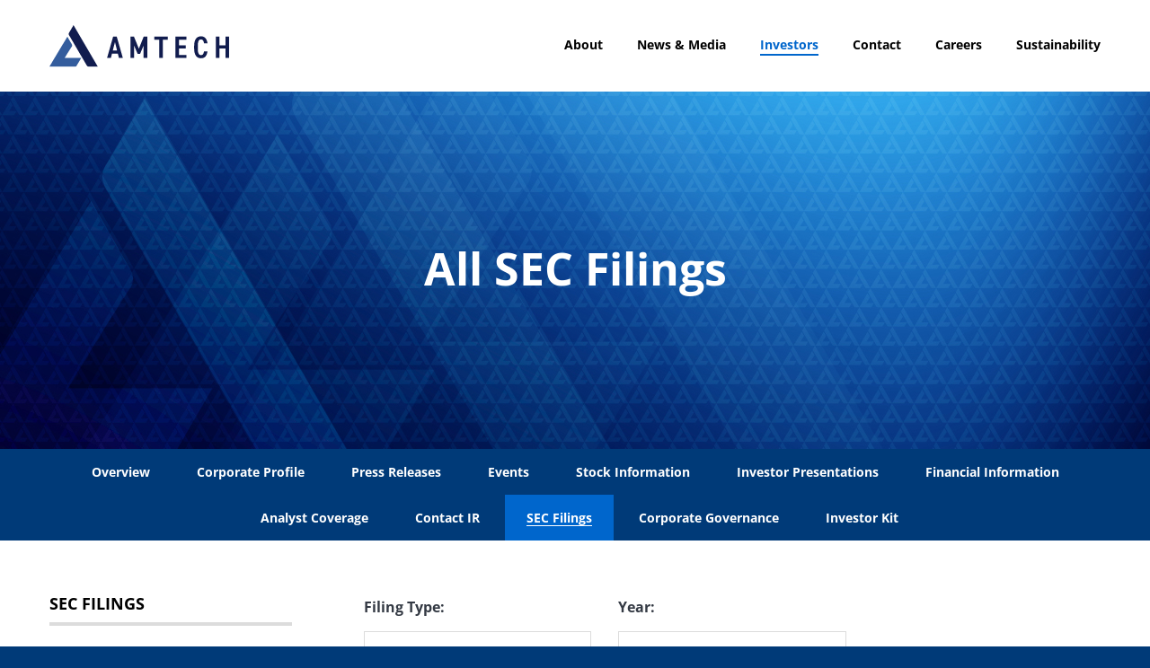

--- FILE ---
content_type: text/html; charset=UTF-8
request_url: https://www.amtechsystems.com/investors/sec-filings/all-sec-filings/xbrl_doc_only/1018
body_size: 6750
content:
<!DOCTYPE html>
<html lang="en">
    <head>
    
        <meta charset="utf-8">
        <meta http-equiv="x-ua-compatible" content="ie=edge">
        

        <base href="https://www.amtechsystems.com" />
            <link rel="alternate" type="application/rss+xml" title="Amtech Systems, Inc. - Recent News" href="https://www.amtechsystems.com/investors/press-releases/rss" />
            
        <title>All SEC Filings :: Amtech Systems, Inc. (ASYS)</title>
        
        
    <link rel="canonical" href="https://www.amtechsystems.com/investors/sec-filings/all-sec-filings/xbrl_doc_only/1018">
    <meta property="og:url" content="https://www.amtechsystems.com/investors/sec-filings/all-sec-filings/xbrl_doc_only/1018">


    <meta property="og:site_name" content="Amtech Systems, Inc.">
    <meta property="og:title" content="All SEC Filings">
    <meta property="og:type" content="website">
    
    <meta property="og:image" content="https://d1io3yog0oux5.cloudfront.net/_889e7bda9856e6b81e490ed4d655bd3c/amtechsystems/db/869/6927/social_image_resized.jpg">
    <meta name="twitter:card" content="summary_large_image">




<script type="application/ld+json">
	{"@context":"http:\/\/schema.org","@type":"Corporation","name":"Amtech Systems, Inc.","address":{"@type":"PostalAddress","streetAddress":"58 S. River Drive Suite 370","addressLocality":"Tempe, AZ","postalCode":"85288","addressCountry":""},"legalName":"Amtech Systems, Inc.","description":"Amtech Systems, provides equipment, consumables and services for AI semiconductor device packaging and advanced wafer substrate fabrication. Our products include advanced packaging and electronics assembly equipment for applications such as AI GPUs and advanced automotive electronics. Consumable and other solutions are used in fabricating semiconductor devices, such as silicon carbide (SiC) and silicon (Si) power devices, digital and analog devices, power electronic packages, advanced semiconductor packages and electronic assemblies. We sell these products to semiconductor device and module manufacturers worldwide, particularly in Asia, North America and Europe. Amtech's products are recognized under the leading brand names BTU International, Bruce TechnologiesTM, PR HoffmanTM and Intersurface Dynamics.","tickerSymbol":": ASYS","url":"https:\/\/www.amtechsystems.com","logo":"https:\/\/d1io3yog0oux5.cloudfront.net\/_889e7bda9856e6b81e490ed4d655bd3c\/amtechsystems\/logo.png","image":"https:\/\/d1io3yog0oux5.cloudfront.net\/_889e7bda9856e6b81e490ed4d655bd3c\/amtechsystems\/db\/869\/6927\/social_image_resized.jpg","sameAs":[]}</script>        <meta name="viewport" content="initial-scale=1.0, width=device-width">
                
                <link href="https://fonts.googleapis.com/icon?family=Material+Icons" rel="stylesheet">
        
                    <link href="https://d1io3yog0oux5.cloudfront.net/_889e7bda9856e6b81e490ed4d655bd3c/amtechsystems/files/theme/css/ir.stockpr.css" rel="stylesheet" type="text/css" media="screen" />
            <link rel="stylesheet" href="https://d1io3yog0oux5.cloudfront.net/_889e7bda9856e6b81e490ed4d655bd3c/amtechsystems/files/theme/css/style.css">
                
                <link rel="shortcut icon" href="https://d1io3yog0oux5.cloudfront.net/_889e7bda9856e6b81e490ed4d655bd3c/amtechsystems/files/theme/images/favicons/favicon.ico">
        <link rel="apple-touch-icon" sizes="180x180" href="https://d1io3yog0oux5.cloudfront.net/_889e7bda9856e6b81e490ed4d655bd3c/amtechsystems/files/theme/images/favicons/apple-touch-icon.png">
        <link rel="icon" type="image/png" href="https://d1io3yog0oux5.cloudfront.net/_889e7bda9856e6b81e490ed4d655bd3c/amtechsystems/files/theme/images/favicons/favicon-32x32.png" sizes="32x32">
        <link rel="icon" type="image/png" href="https://d1io3yog0oux5.cloudfront.net/_889e7bda9856e6b81e490ed4d655bd3c/amtechsystems/files/theme/images/favicons/favicon-16x16.png" sizes="16x16">
        <link rel="icon" type="image/png" href="https://d1io3yog0oux5.cloudfront.net/_889e7bda9856e6b81e490ed4d655bd3c/amtechsystems/files/theme/images/favicons/android-chrome-192x192.png" sizes="192x192">
        <link rel="mask-icon" href="https://d1io3yog0oux5.cloudfront.net/_889e7bda9856e6b81e490ed4d655bd3c/amtechsystems/files/theme/images/favicons/safari-pinned-tab.svg">
        <meta name="theme-color" content="#ffffff">  
    
        
<!-- Google tag (gtag.js) --> 
<script async src="https://www.googletagmanager.com/gtag/js?id=G-8V4KVXL8EJ"></script> 
<script> 
    window.dataLayer = window.dataLayer || []; 
    function gtag(){
        dataLayer.push(arguments);
    } 
    gtag('js', new Date()); 
    gtag('config', 'G-8V4KVXL8EJ'); 
</script>
<!-- END Google tag (gtag.js) -->     </head>    <body class="pg-107632 page-type-sec-filings pg-sec-filings-all-sec-filings investors-section has-sub-nav">
        <div class="general-wrapper">
    	
<nav class="affixed" id="header" aria-label="Main">
    <div id="skipLinks">
        <a href="#mainContent">Skip to main content</a>
                <a href="#sectionNav">Skip to section navigation</a>
                <a href="#footer">Skip to footer</a>
    </div>
        <div class="container">
		<div class="logo">
	        <a href="/">
	            <img src="https://d1io3yog0oux5.cloudfront.net/_889e7bda9856e6b81e490ed4d655bd3c/amtechsystems/files/theme/images/logo.svg" 
                width="200"
                height="44"
                alt="Amtech Systems, Inc.">
           </a>
		</div>
        <a class="visible-xs visible-sm mobile-nav-trigger" id="showRight">
            <div class="meat"></div>
            <div class="meat"></div>
            <div class="meat"></div>
        </a>
		<div class="cbp-spmenu cbp-spmenu-vertical cbp-spmenu-right main-nav" id="mobile-nav">
			<ul class="main-menu">
        <li class="has-children" data-submenu-id="submenu-about">
        <a href="/about" >About</a>
                    <ul id="submenu-about">
                                    <li class="">
                        <a href="/about" >Overview</a>
                    </li>
                                    <li class="">
                        <a href="/about/business-segments" >Business Segments</a>
                    </li>
                                    <li class="">
                        <a href="/about/our-products" >Our Products</a>
                    </li>
                                    <li class="">
                        <a href="/about/management-team" >Management Team</a>
                    </li>
                                    <li class="">
                        <a href="/about/board-of-directors" >Board of Directors</a>
                    </li>
                            </ul>
            </li>
        <li class="has-children" data-submenu-id="submenu-news-media">
        <a href="/news-media" >News &amp; Media</a>
                    <ul id="submenu-news-media">
                                    <li class="">
                        <a href="/news-media/press-releases" >Press Releases</a>
                    </li>
                                    <li class="">
                        <a href="/news-media/presentations" >Presentations</a>
                    </li>
                                    <li class="">
                        <a href="/news-media/events" >Events</a>
                    </li>
                            </ul>
            </li>
        <li class="has-children active" data-submenu-id="submenu-investors">
        <a href="/investors" >Investors</a>
                    <ul id="submenu-investors">
                                    <li class="">
                        <a href="/investors" >Overview</a>
                    </li>
                                    <li class="has-children">
                        <a href="/investors/corporate-profile" >Corporate Profile</a>
                    </li>
                                    <li class="">
                        <a href="/investors/press-releases" >Press Releases</a>
                    </li>
                                    <li class="">
                        <a href="/investors/events" >Events</a>
                    </li>
                                    <li class="has-children">
                        <a href="/investors/stock-information" >Stock Information</a>
                    </li>
                                    <li class="">
                        <a href="/investors/investor-presentations" >Investor Presentations</a>
                    </li>
                                    <li class="has-children">
                        <a href="/investors/financial-information" >Financial Information</a>
                    </li>
                                    <li class="">
                        <a href="/investors/analyst-coverage" >Analyst Coverage</a>
                    </li>
                                    <li class="">
                        <a href="/investors/contact-ir" >Contact IR</a>
                    </li>
                                    <li class="has-children active">
                        <a href="/investors/sec-filings" >SEC Filings</a>
                    </li>
                                    <li class="has-children">
                        <a href="/investors/corporate-governance" >Corporate Governance</a>
                    </li>
                                    <li class="">
                        <a href="/investors/investor-kit" >Investor Kit</a>
                    </li>
                            </ul>
            </li>
        <li class="" data-submenu-id="submenu-contact">
        <a href="/contact" >Contact</a>
            </li>
        <li class="" data-submenu-id="submenu-careers">
        <a href="/careers" >Careers</a>
            </li>
        <li class="" data-submenu-id="submenu-sustainability">
        <a href="/sustainability" >Sustainability</a>
            </li>
        </ul>		</div>
    </div>
</nav>
<header class="page-banner" style="background: url(https://d1io3yog0oux5.cloudfront.net/_889e7bda9856e6b81e490ed4d655bd3c/amtechsystems/files/theme/images/pagebanner-default.jpg);background-position: 50% 50%;background-repeat: no-repeat;background-size: cover;background-color: #333;">
	<div class="container">
        <div class="vertical-align">
    		<div class="wrapper text" data-aos="fade-up">
    		    <div class="row">
    		        <div class="col-md-12">
    		                                        <h1 class="heading--h4 ">All SEC Filings</h1>
                                                                        </div>
                </div>
                <div class="row">
                    <div class="col-md-12">
                                                                                	                	    </div>
            	</div>
    		</div>
    	</div>
    </div>
</header><nav id="sectionNav" class="sub-navigation-wrapper" aria-label="Investors Section">
    <div class="sub-navigation affixed">
    	<div class="container">
            <a class="visible-xs visible-sm mobile-sub-nav-trigger collapsed" data-toggle="collapse" data-target="#sub-navigation">
                <div class="trigger-container">
            		<div class="meat"></div>
              		<div class="meat"></div>
              		<div class="meat"></div>
              	</div>
            	Investors            </a>
            <nav class="collapse sb-nav clearfix"  id="sub-navigation">
                <h3>Investors</h3>
                <ul data-aos="fade-right">
                                            <li class="">
                            <a href="/investors" >Overview</a>
                        	                		</li>
                	                        <li class="has-children dropdown">
                            <a href="/investors/corporate-profile" >Corporate Profile</a>
                        	                				<ul class="dropdown-menu">
            					            						<li class="">
                                        <a href="/investors/corporate-profile" >Overview</a>
                                                                            </li>
            					            						<li class="">
                                        <a href="/investors/corporate-profile/management-team" >Management Team</a>
                                                                            </li>
            					            						<li class="">
                                        <a href="/investors/corporate-profile/information-request" >Information Request</a>
                                                                            </li>
            					            						<li class="">
                                        <a href="/investors/corporate-profile/faq" >FAQ</a>
                                                                            </li>
            					                				</ul>
                			                		</li>
                	                        <li class="">
                            <a href="/investors/press-releases" >Press Releases</a>
                        	                		</li>
                	                        <li class="">
                            <a href="/investors/events" >Events</a>
                        	                		</li>
                	                        <li class="has-children dropdown">
                            <a href="/investors/stock-information" >Stock Information</a>
                        	                				<ul class="dropdown-menu">
            					            						<li class="">
                                        <a href="/investors/stock-information/quote" >Quote</a>
                                                                            </li>
            					            						<li class="">
                                        <a href="/investors/stock-information/charts" >Charts</a>
                                                                            </li>
            					            						<li class="">
                                        <a href="/investors/stock-information/historical-data" >Historical Data</a>
                                                                            </li>
            					                				</ul>
                			                		</li>
                	                        <li class="">
                            <a href="/investors/investor-presentations" >Investor Presentations</a>
                        	                		</li>
                	                        <li class="has-children dropdown">
                            <a href="/investors/financial-information" >Financial Information</a>
                        	                				<ul class="dropdown-menu">
            					            						<li class="">
                                        <a href="/investors/financial-information" >Overview</a>
                                                                            </li>
            					            						<li class="">
                                        <a href="/investors/financial-information/financial-results" >Financial Results</a>
                                                                            </li>
            					            						<li class="">
                                        <a href="/investors/financial-information/income-statement" >Income Statement</a>
                                                                            </li>
            					            						<li class="">
                                        <a href="/investors/financial-information/balance-sheet" >Balance Sheet</a>
                                                                            </li>
            					            						<li class="">
                                        <a href="/investors/financial-information/cash-flow" >Cash Flow</a>
                                                                            </li>
            					                				</ul>
                			                		</li>
                	                        <li class="">
                            <a href="/investors/analyst-coverage" >Analyst Coverage</a>
                        	                		</li>
                	                        <li class="">
                            <a href="/investors/contact-ir" >Contact IR</a>
                        	                		</li>
                	                        <li class="has-children active dropdown">
                            <a href="/investors/sec-filings" >SEC Filings</a>
                        	                				<ul class="dropdown-menu">
            					            						<li class="">
                                        <a href="/investors/sec-filings" >Overview</a>
                                                                            </li>
            					            						<li class="active active-landing">
                                        <a href="/investors/sec-filings/all-sec-filings" >All SEC Filings</a>
                                                                            </li>
            					            						<li class="">
                                        <a href="/investors/sec-filings/annual-reports" >Annual Reports</a>
                                                                            </li>
            					            						<li class="">
                                        <a href="/investors/sec-filings/quarterly-reports" >Quarterly Reports</a>
                                                                            </li>
            					            						<li class="">
                                        <a href="/investors/sec-filings/section-16-filings" >Section 16 Filings</a>
                                                                            </li>
            					            						<li class="">
                                        <a href="/investors/sec-filings/conflict-minerals" >Conflict Minerals</a>
                                                                            </li>
            					                				</ul>
                			                		</li>
                	                        <li class="has-children dropdown">
                            <a href="/investors/corporate-governance" >Corporate Governance</a>
                        	                				<ul class="dropdown-menu">
            					            						<li class="">
                                        <a href="/investors/corporate-profile/management-team" >Management Team</a>
                                                                            </li>
            					            						<li class="">
                                        <a href="/investors/corporate-governance/board-of-directors" >Board of Directors</a>
                                                                            </li>
            					            						<li class="">
                                        <a href="/investors/corporate-governance/board-committees" >Board Committees</a>
                                                                            </li>
            					            						<li class="">
                                        <a href="/investors/corporate-governance/governance-documents" >Governance Documents</a>
                                                                            </li>
            					                				</ul>
                			                		</li>
                	                        <li class="">
                            <a href="/investors/investor-kit" >Investor Kit</a>
                        	                		</li>
                	                </ul>
            </nav>
        </div>
    </div>
</nav>                
            <div class="container">
                <div class="row">
                                    <div class="col-md-3">
                        <nav id="tertiary-navigation">
  <ul>
    <li class="sidebar-title">
        <h2>SEC Filings</h2>
    </li>
        <li class="">
        <a href="/investors/sec-filings" >Overview</a>
            </li>
        <li class="active active-landing">
        <a href="/investors/sec-filings/all-sec-filings" >All SEC Filings</a>
            </li>
        <li class="">
        <a href="/investors/sec-filings/annual-reports" >Annual Reports</a>
            </li>
        <li class="">
        <a href="/investors/sec-filings/quarterly-reports" >Quarterly Reports</a>
            </li>
        <li class="">
        <a href="/investors/sec-filings/section-16-filings" >Section 16 Filings</a>
            </li>
        <li class="">
        <a href="/investors/sec-filings/conflict-minerals" >Conflict Minerals</a>
            </li>
    	
  </ul>
</nav>
                    </div>
                                                    <main class="col-md-9 clearfix" id="mainContent">
                        <div class="main-content has-tertiary-nav">
                            <form action="https://www.amtechsystems.com/investors/sec-filings/all-sec-filings" id="sec-filing-filter">
<div class="row">
    <div class="col-xs-12 col-sm-6 col-md-6 col-lg-4">
        <label for="form_type">Filing Type:</label>
       <select class="eq-select" name="form_type" id="form_type" title="Filter by Filing Type">
                <option value="">View All</option>
                                    <option value="10-K">10-K</option>
                                    <option value="10-K/A">10-K/A</option>
                                    <option value="10-K405">10-K405</option>
                                    <option value="10-K405/A">10-K405/A</option>
                                    <option value="10-Q">10-Q</option>
                                    <option value="10-Q/A">10-Q/A</option>
                                    <option value="3">3</option>
                                    <option value="3/A">3/A</option>
                                    <option value="4">4</option>
                                    <option value="4/A">4/A</option>
                                    <option value="424B1">424B1</option>
                                    <option value="424B3">424B3</option>
                                    <option value="424B5">424B5</option>
                                    <option value="425">425</option>
                                    <option value="5">5</option>
                                    <option value="8-A12G">8-A12G</option>
                                    <option value="8-K">8-K</option>
                                    <option value="8-K/A">8-K/A</option>
                                    <option value="ARS">ARS</option>
                                    <option value="CORRESP">CORRESP</option>
                                    <option value="CT ORDER">CT ORDER</option>
                                    <option value="DEF 14A">DEF 14A</option>
                                    <option value="DEFA14A">DEFA14A</option>
                                    <option value="DEFM14A">DEFM14A</option>
                                    <option value="DEFR14A">DEFR14A</option>
                                    <option value="EFFECT">EFFECT</option>
                                    <option value="NT 10-K">NT 10-K</option>
                                    <option value="NT 10-K/A">NT 10-K/A</option>
                                    <option value="NT 10-Q">NT 10-Q</option>
                                    <option value="PRE 14A">PRE 14A</option>
                                    <option value="REGDEX">REGDEX</option>
                                    <option value="RW">RW</option>
                                    <option value="S-1">S-1</option>
                                    <option value="S-1/A">S-1/A</option>
                                    <option value="S-1MEF">S-1MEF</option>
                                    <option value="S-3">S-3</option>
                                    <option value="S-3/A">S-3/A</option>
                                    <option value="S-4">S-4</option>
                                    <option value="S-4/A">S-4/A</option>
                                    <option value="S-8">S-8</option>
                                    <option value="S-8 POS">S-8 POS</option>
                                    <option value="SC 13D">SC 13D</option>
                                    <option value="SC 13D/A">SC 13D/A</option>
                                    <option value="SC 13G">SC 13G</option>
                                    <option value="SC 13G/A">SC 13G/A</option>
                                    <option value="SCHEDULE 13D/A">SCHEDULE 13D/A</option>
                                    <option value="SCHEDULE 13G/A">SCHEDULE 13G/A</option>
                                    <option value="SD">SD</option>
                                    <option value="UPLOAD">UPLOAD</option>
                        </select>
    </div>
    <div class="col-xs-12 col-sm-6 col-md-6 col-lg-4">
        <label for="year">Year:</label>
        <select class="eq-select" name="year" id="year" title="Filter by Year">
            <option value="">View All</option>
                            <option >2025</option>
                            <option >2024</option>
                            <option >2023</option>
                            <option >2022</option>
                            <option >2021</option>
                            <option >2020</option>
                            <option >2019</option>
                            <option >2018</option>
                            <option >2017</option>
                            <option >2016</option>
                            <option >2015</option>
                            <option >2014</option>
                            <option >2013</option>
                            <option >2012</option>
                            <option >2011</option>
                            <option >2010</option>
                            <option >2009</option>
                            <option >2008</option>
                            <option >2007</option>
                            <option >2006</option>
                            <option >2005</option>
                            <option >2004</option>
                            <option >2003</option>
                            <option >2002</option>
                            <option >2001</option>
                            <option >2000</option>
                            <option >1999</option>
                            <option >1998</option>
                            <option >1997</option>
                            <option >1996</option>
                            <option >1995</option>
                    </select>
    </div>
</div>
</form>

<table class="content-table spr-ir-sec-filings">
    <thead>
        <tr>
            <th class="spr-sec-date">Date</th>
            <th class="spr-sec-form">Form</th>
            <th class="spr-sec-desc">Description</th>
            <th class="spr-sec-view-pdf">PDF</th> 
            <th class="spr-sec-view-docs">XBRL</th> 
            <th class="spr-sec-pages">Pages</th>
        </tr>
    </thead>
    <tbody>
                                    <tr>
  <td class="spr-sec-date">12/15/25</td>
  <td class="spr-sec-form">
    <a
        href="/investors/sec-filings/all-sec-filings/content/0001193125-25-319228/asys-20251209.htm"
        class="fancybox fancybox.iframe"
        data-fancybox="#document-1829-0001193125-25-319228"
    >8-K</a>    
  </td>
  <td class="spr-sec-desc">
    <a
        href="/investors/sec-filings/all-sec-filings/content/0001193125-25-319228/asys-20251209.htm"
        class="fancybox fancybox.iframe doc-title"
        data-fancybox="#document-1829-0001193125-25-319228"
    >Current report</a>   
      </td>
  <td class="spr-sec-view-pdf">
    <a href="https://www.amtechsystems.com/investors/sec-filings/all-sec-filings/content/0001193125-25-319228/0001193125-25-319228.pdf" target="_blank" title="PDF"><img src="https://d1io3yog0oux5.cloudfront.net/_889e7bda9856e6b81e490ed4d655bd3c/amtechsystems/files/theme/images/document-pdf-text.png" alt="PDF" /></a>  
  </td>
  <td class="spr-sec-view-docs">
          <a href="https://www.amtechsystems.com/investors/sec-filings/all-sec-filings/content/0001193125-25-319228/0001193125-25-319228-xbrl.zip" title="Download Raw XBRL Files" target="_blank"><img src="https://d1io3yog0oux5.cloudfront.net/_889e7bda9856e6b81e490ed4d655bd3c/amtechsystems/files/theme/images/document-xaml.png" alt="XAML" /></a>      </td>
  <td class="spr-sec-pages">4</td>
</tr>                            <tr>
  <td class="spr-sec-date">12/10/25</td>
  <td class="spr-sec-form">
    <a
        href="/investors/sec-filings/all-sec-filings/content/0001193125-25-314185/asys-20251210.htm"
        class="fancybox fancybox.iframe"
        data-fancybox="#document-1827-0001193125-25-314185"
    >8-K</a>    
  </td>
  <td class="spr-sec-desc">
    <a
        href="/investors/sec-filings/all-sec-filings/content/0001193125-25-314185/asys-20251210.htm"
        class="fancybox fancybox.iframe doc-title"
        data-fancybox="#document-1827-0001193125-25-314185"
    >Current report</a>   
          <div class="spr-expander">
        <strong class="spr-sec-doc-list-head spr-toggle-expandable">Documents <span class="glyphicon glyphicon-menu-down"></span></strong>
        <div class="spr-expandable">
                        <a
                  href="/investors/sec-filings/all-sec-filings/content/0001193125-25-314185/asys-ex99_1.htm"
                  class="fancybox fancybox.iframe"
                  data-fancybox="#document-1827-0001193125-25-314185"
              >EX-99.1</a><br>
                  </div>
      </div>
      </td>
  <td class="spr-sec-view-pdf">
    <a href="https://www.amtechsystems.com/investors/sec-filings/all-sec-filings/content/0001193125-25-314185/0001193125-25-314185.pdf" target="_blank" title="PDF"><img src="https://d1io3yog0oux5.cloudfront.net/_889e7bda9856e6b81e490ed4d655bd3c/amtechsystems/files/theme/images/document-pdf-text.png" alt="PDF" /></a>  
  </td>
  <td class="spr-sec-view-docs">
          <a href="https://www.amtechsystems.com/investors/sec-filings/all-sec-filings/content/0001193125-25-314185/0001193125-25-314185-xbrl.zip" title="Download Raw XBRL Files" target="_blank"><img src="https://d1io3yog0oux5.cloudfront.net/_889e7bda9856e6b81e490ed4d655bd3c/amtechsystems/files/theme/images/document-xaml.png" alt="XAML" /></a>      </td>
  <td class="spr-sec-pages">15</td>
</tr>                            <tr>
  <td class="spr-sec-date">12/10/25</td>
  <td class="spr-sec-form">
    <a
        href="/investors/sec-filings/all-sec-filings/content/0001193125-25-314147/asys-20250930.htm"
        class="fancybox fancybox.iframe"
        data-fancybox="#document-1816-0001193125-25-314147"
    >10-K</a>    
  </td>
  <td class="spr-sec-desc">
    <a
        href="/investors/sec-filings/all-sec-filings/content/0001193125-25-314147/asys-20250930.htm"
        class="fancybox fancybox.iframe doc-title"
        data-fancybox="#document-1816-0001193125-25-314147"
    >Annual report [Section 13 and 15(d), not S-K Item 405]</a>   
          <div class="spr-expander">
        <strong class="spr-sec-doc-list-head spr-toggle-expandable">Documents <span class="glyphicon glyphicon-menu-down"></span></strong>
        <div class="spr-expandable">
                        <a
                  href="/investors/sec-filings/all-sec-filings/content/0001193125-25-314147/asys-ex4_1.htm"
                  class="fancybox fancybox.iframe"
                  data-fancybox="#document-1816-0001193125-25-314147"
              >EX-4.1</a><br>
                        <a
                  href="/investors/sec-filings/all-sec-filings/content/0001193125-25-314147/asys-ex10_5.htm"
                  class="fancybox fancybox.iframe"
                  data-fancybox="#document-1816-0001193125-25-314147"
              >EX-10.5</a><br>
                        <a
                  href="/investors/sec-filings/all-sec-filings/content/0001193125-25-314147/asys-ex10_6.htm"
                  class="fancybox fancybox.iframe"
                  data-fancybox="#document-1816-0001193125-25-314147"
              >EX-10.6</a><br>
                        <a
                  href="/investors/sec-filings/all-sec-filings/content/0001193125-25-314147/asys-ex21_1.htm"
                  class="fancybox fancybox.iframe"
                  data-fancybox="#document-1816-0001193125-25-314147"
              >EX-21.1</a><br>
                        <a
                  href="/investors/sec-filings/all-sec-filings/content/0001193125-25-314147/asys-ex23_1.htm"
                  class="fancybox fancybox.iframe"
                  data-fancybox="#document-1816-0001193125-25-314147"
              >EX-23.1</a><br>
                        <a
                  href="/investors/sec-filings/all-sec-filings/content/0001193125-25-314147/asys-ex24.htm"
                  class="fancybox fancybox.iframe"
                  data-fancybox="#document-1816-0001193125-25-314147"
              >EX-24</a><br>
                        <a
                  href="/investors/sec-filings/all-sec-filings/content/0001193125-25-314147/asys-ex31_1.htm"
                  class="fancybox fancybox.iframe"
                  data-fancybox="#document-1816-0001193125-25-314147"
              >EX-31.1</a><br>
                        <a
                  href="/investors/sec-filings/all-sec-filings/content/0001193125-25-314147/asys-ex31_2.htm"
                  class="fancybox fancybox.iframe"
                  data-fancybox="#document-1816-0001193125-25-314147"
              >EX-31.2</a><br>
                        <a
                  href="/investors/sec-filings/all-sec-filings/content/0001193125-25-314147/asys-ex32_1.htm"
                  class="fancybox fancybox.iframe"
                  data-fancybox="#document-1816-0001193125-25-314147"
              >EX-32.1</a><br>
                        <a
                  href="/investors/sec-filings/all-sec-filings/content/0001193125-25-314147/asys-ex32_2.htm"
                  class="fancybox fancybox.iframe"
                  data-fancybox="#document-1816-0001193125-25-314147"
              >EX-32.2</a><br>
                  </div>
      </div>
      </td>
  <td class="spr-sec-view-pdf">
    <a href="https://www.amtechsystems.com/investors/sec-filings/all-sec-filings/content/0001193125-25-314147/0001193125-25-314147.pdf" target="_blank" title="PDF"><img src="https://d1io3yog0oux5.cloudfront.net/_889e7bda9856e6b81e490ed4d655bd3c/amtechsystems/files/theme/images/document-pdf-text.png" alt="PDF" /></a>  
  </td>
  <td class="spr-sec-view-docs">
          <a href="https://www.amtechsystems.com/investors/sec-filings/all-sec-filings/content/0001193125-25-314147/0001193125-25-314147-xbrl.zip" title="Download Raw XBRL Files" target="_blank"><img src="https://d1io3yog0oux5.cloudfront.net/_889e7bda9856e6b81e490ed4d655bd3c/amtechsystems/files/theme/images/document-xaml.png" alt="XAML" /></a>      </td>
  <td class="spr-sec-pages">104</td>
</tr>                            <tr>
  <td class="spr-sec-date">12/01/25</td>
  <td class="spr-sec-form">
    <a
        href="/investors/sec-filings/all-sec-filings/content/0001193125-25-304022/asys-20251126.htm"
        class="fancybox fancybox.iframe"
        data-fancybox="#document-1815-0001193125-25-304022"
    >8-K</a>    
  </td>
  <td class="spr-sec-desc">
    <a
        href="/investors/sec-filings/all-sec-filings/content/0001193125-25-304022/asys-20251126.htm"
        class="fancybox fancybox.iframe doc-title"
        data-fancybox="#document-1815-0001193125-25-304022"
    >Current report</a>   
      </td>
  <td class="spr-sec-view-pdf">
    <a href="https://www.amtechsystems.com/investors/sec-filings/all-sec-filings/content/0001193125-25-304022/0001193125-25-304022.pdf" target="_blank" title="PDF"><img src="https://d1io3yog0oux5.cloudfront.net/_889e7bda9856e6b81e490ed4d655bd3c/amtechsystems/files/theme/images/document-pdf-text.png" alt="PDF" /></a>  
  </td>
  <td class="spr-sec-view-docs">
          <a href="https://www.amtechsystems.com/investors/sec-filings/all-sec-filings/content/0001193125-25-304022/0001193125-25-304022-xbrl.zip" title="Download Raw XBRL Files" target="_blank"><img src="https://d1io3yog0oux5.cloudfront.net/_889e7bda9856e6b81e490ed4d655bd3c/amtechsystems/files/theme/images/document-xaml.png" alt="XAML" /></a>      </td>
  <td class="spr-sec-pages">4</td>
</tr>                            <tr>
  <td class="spr-sec-date">12/01/25</td>
  <td class="spr-sec-form">
    <a
        href="/investors/sec-filings/all-sec-filings/content/0001193125-25-303881/asys-20251201.htm"
        class="fancybox fancybox.iframe"
        data-fancybox="#document-1813-0001193125-25-303881"
    >8-K</a>    
  </td>
  <td class="spr-sec-desc">
    <a
        href="/investors/sec-filings/all-sec-filings/content/0001193125-25-303881/asys-20251201.htm"
        class="fancybox fancybox.iframe doc-title"
        data-fancybox="#document-1813-0001193125-25-303881"
    >Current report</a>   
          <div class="spr-expander">
        <strong class="spr-sec-doc-list-head spr-toggle-expandable">Documents <span class="glyphicon glyphicon-menu-down"></span></strong>
        <div class="spr-expandable">
                        <a
                  href="/investors/sec-filings/all-sec-filings/content/0001193125-25-303881/asys-ex99_1.htm"
                  class="fancybox fancybox.iframe"
                  data-fancybox="#document-1813-0001193125-25-303881"
              >EX-99.1</a><br>
                  </div>
      </div>
      </td>
  <td class="spr-sec-view-pdf">
    <a href="https://www.amtechsystems.com/investors/sec-filings/all-sec-filings/content/0001193125-25-303881/0001193125-25-303881.pdf" target="_blank" title="PDF"><img src="https://d1io3yog0oux5.cloudfront.net/_889e7bda9856e6b81e490ed4d655bd3c/amtechsystems/files/theme/images/document-pdf-text.png" alt="PDF" /></a>  
  </td>
  <td class="spr-sec-view-docs">
          <a href="https://www.amtechsystems.com/investors/sec-filings/all-sec-filings/content/0001193125-25-303881/0001193125-25-303881-xbrl.zip" title="Download Raw XBRL Files" target="_blank"><img src="https://d1io3yog0oux5.cloudfront.net/_889e7bda9856e6b81e490ed4d655bd3c/amtechsystems/files/theme/images/document-xaml.png" alt="XAML" /></a>      </td>
  <td class="spr-sec-pages">7</td>
</tr>                            <tr>
  <td class="spr-sec-date">09/03/25</td>
  <td class="spr-sec-form">
    <a
        href="/investors/sec-filings/all-sec-filings/content/0001104659-25-086997/tm2525054-1_4seq1.html"
        class="fancybox fancybox.iframe"
        data-fancybox="#document-1812-0001104659-25-086997"
    >4</a>    
  </td>
  <td class="spr-sec-desc">
    <a
        href="/investors/sec-filings/all-sec-filings/content/0001104659-25-086997/tm2525054-1_4seq1.html"
        class="fancybox fancybox.iframe doc-title"
        data-fancybox="#document-1812-0001104659-25-086997"
    >Statement of changes in beneficial ownership of securities</a>   
      </td>
  <td class="spr-sec-view-pdf">
    <a href="https://www.amtechsystems.com/investors/sec-filings/all-sec-filings/content/0001104659-25-086997/0001104659-25-086997.pdf" target="_blank" title="PDF"><img src="https://d1io3yog0oux5.cloudfront.net/_889e7bda9856e6b81e490ed4d655bd3c/amtechsystems/files/theme/images/document-pdf-text.png" alt="PDF" /></a>  
  </td>
  <td class="spr-sec-view-docs">
      </td>
  <td class="spr-sec-pages">2</td>
</tr>                            <tr>
  <td class="spr-sec-date">08/15/25</td>
  <td class="spr-sec-form">
    <a
        href="/investors/sec-filings/all-sec-filings/content/0000950170-25-109373/ownership.html"
        class="fancybox fancybox.iframe"
        data-fancybox="#document-1811-0000950170-25-109373"
    >4</a>    
  </td>
  <td class="spr-sec-desc">
    <a
        href="/investors/sec-filings/all-sec-filings/content/0000950170-25-109373/ownership.html"
        class="fancybox fancybox.iframe doc-title"
        data-fancybox="#document-1811-0000950170-25-109373"
    >Statement of changes in beneficial ownership of securities</a>   
      </td>
  <td class="spr-sec-view-pdf">
    <a href="https://www.amtechsystems.com/investors/sec-filings/all-sec-filings/content/0000950170-25-109373/0000950170-25-109373.pdf" target="_blank" title="PDF"><img src="https://d1io3yog0oux5.cloudfront.net/_889e7bda9856e6b81e490ed4d655bd3c/amtechsystems/files/theme/images/document-pdf-text.png" alt="PDF" /></a>  
  </td>
  <td class="spr-sec-view-docs">
      </td>
  <td class="spr-sec-pages">1</td>
</tr>                            <tr>
  <td class="spr-sec-date">08/06/25</td>
  <td class="spr-sec-form">
    <a
        href="/investors/sec-filings/all-sec-filings/content/0000950170-25-104002/asys-20250630.htm"
        class="fancybox fancybox.iframe"
        data-fancybox="#document-1806-0000950170-25-104002"
    >10-Q</a>    
  </td>
  <td class="spr-sec-desc">
    <a
        href="/investors/sec-filings/all-sec-filings/content/0000950170-25-104002/asys-20250630.htm"
        class="fancybox fancybox.iframe doc-title"
        data-fancybox="#document-1806-0000950170-25-104002"
    >Quarterly report [Sections 13 or 15(d)]</a>   
          <div class="spr-expander">
        <strong class="spr-sec-doc-list-head spr-toggle-expandable">Documents <span class="glyphicon glyphicon-menu-down"></span></strong>
        <div class="spr-expandable">
                        <a
                  href="/investors/sec-filings/all-sec-filings/content/0000950170-25-104002/asys-ex31_1.htm"
                  class="fancybox fancybox.iframe"
                  data-fancybox="#document-1806-0000950170-25-104002"
              >EX-31.1</a><br>
                        <a
                  href="/investors/sec-filings/all-sec-filings/content/0000950170-25-104002/asys-ex31_2.htm"
                  class="fancybox fancybox.iframe"
                  data-fancybox="#document-1806-0000950170-25-104002"
              >EX-31.2</a><br>
                        <a
                  href="/investors/sec-filings/all-sec-filings/content/0000950170-25-104002/asys-ex32_1.htm"
                  class="fancybox fancybox.iframe"
                  data-fancybox="#document-1806-0000950170-25-104002"
              >EX-32.1</a><br>
                        <a
                  href="/investors/sec-filings/all-sec-filings/content/0000950170-25-104002/asys-ex32_2.htm"
                  class="fancybox fancybox.iframe"
                  data-fancybox="#document-1806-0000950170-25-104002"
              >EX-32.2</a><br>
                  </div>
      </div>
      </td>
  <td class="spr-sec-view-pdf">
    <a href="https://www.amtechsystems.com/investors/sec-filings/all-sec-filings/content/0000950170-25-104002/0000950170-25-104002.pdf" target="_blank" title="PDF"><img src="https://d1io3yog0oux5.cloudfront.net/_889e7bda9856e6b81e490ed4d655bd3c/amtechsystems/files/theme/images/document-pdf-text.png" alt="PDF" /></a>  
  </td>
  <td class="spr-sec-view-docs">
          <a href="https://www.amtechsystems.com/investors/sec-filings/all-sec-filings/content/0000950170-25-104002/0000950170-25-104002-xbrl.zip" title="Download Raw XBRL Files" target="_blank"><img src="https://d1io3yog0oux5.cloudfront.net/_889e7bda9856e6b81e490ed4d655bd3c/amtechsystems/files/theme/images/document-xaml.png" alt="XAML" /></a>      </td>
  <td class="spr-sec-pages">36</td>
</tr>                            <tr>
  <td class="spr-sec-date">08/06/25</td>
  <td class="spr-sec-form">
    <a
        href="/investors/sec-filings/all-sec-filings/content/0000950170-25-103999/asys-20250806.htm"
        class="fancybox fancybox.iframe"
        data-fancybox="#document-1804-0000950170-25-103999"
    >8-K</a>    
  </td>
  <td class="spr-sec-desc">
    <a
        href="/investors/sec-filings/all-sec-filings/content/0000950170-25-103999/asys-20250806.htm"
        class="fancybox fancybox.iframe doc-title"
        data-fancybox="#document-1804-0000950170-25-103999"
    >Current report</a>   
          <div class="spr-expander">
        <strong class="spr-sec-doc-list-head spr-toggle-expandable">Documents <span class="glyphicon glyphicon-menu-down"></span></strong>
        <div class="spr-expandable">
                        <a
                  href="/investors/sec-filings/all-sec-filings/content/0000950170-25-103999/asys-ex99_1.htm"
                  class="fancybox fancybox.iframe"
                  data-fancybox="#document-1804-0000950170-25-103999"
              >EX-99.1</a><br>
                  </div>
      </div>
      </td>
  <td class="spr-sec-view-pdf">
    <a href="https://www.amtechsystems.com/investors/sec-filings/all-sec-filings/content/0000950170-25-103999/0000950170-25-103999.pdf" target="_blank" title="PDF"><img src="https://d1io3yog0oux5.cloudfront.net/_889e7bda9856e6b81e490ed4d655bd3c/amtechsystems/files/theme/images/document-pdf-text.png" alt="PDF" /></a>  
  </td>
  <td class="spr-sec-view-docs">
          <a href="https://www.amtechsystems.com/investors/sec-filings/all-sec-filings/content/0000950170-25-103999/0000950170-25-103999-xbrl.zip" title="Download Raw XBRL Files" target="_blank"><img src="https://d1io3yog0oux5.cloudfront.net/_889e7bda9856e6b81e490ed4d655bd3c/amtechsystems/files/theme/images/document-xaml.png" alt="XAML" /></a>      </td>
  <td class="spr-sec-pages">15</td>
</tr>                            <tr>
  <td class="spr-sec-date">05/30/25</td>
  <td class="spr-sec-form">
    <a
        href="/investors/sec-filings/all-sec-filings/content/0000950170-25-079283/2024_asys_sd_conflict_mi.htm"
        class="fancybox fancybox.iframe"
        data-fancybox="#document-1802-0000950170-25-079283"
    >SD</a>    
  </td>
  <td class="spr-sec-desc">
    <a
        href="/investors/sec-filings/all-sec-filings/content/0000950170-25-079283/2024_asys_sd_conflict_mi.htm"
        class="fancybox fancybox.iframe doc-title"
        data-fancybox="#document-1802-0000950170-25-079283"
    >Specialized disclosure report</a>   
          <div class="spr-expander">
        <strong class="spr-sec-doc-list-head spr-toggle-expandable">Documents <span class="glyphicon glyphicon-menu-down"></span></strong>
        <div class="spr-expandable">
                        <a
                  href="/investors/sec-filings/all-sec-filings/content/0000950170-25-079283/asys-ex1_01.htm"
                  class="fancybox fancybox.iframe"
                  data-fancybox="#document-1802-0000950170-25-079283"
              >EX-1.01</a><br>
                  </div>
      </div>
      </td>
  <td class="spr-sec-view-pdf">
    <a href="https://www.amtechsystems.com/investors/sec-filings/all-sec-filings/content/0000950170-25-079283/0000950170-25-079283.pdf" target="_blank" title="PDF"><img src="https://d1io3yog0oux5.cloudfront.net/_889e7bda9856e6b81e490ed4d655bd3c/amtechsystems/files/theme/images/document-pdf-text.png" alt="PDF" /></a>  
  </td>
  <td class="spr-sec-view-docs">
      </td>
  <td class="spr-sec-pages">14</td>
</tr>                        </tbody>
</table>

<div class="rss-icon">
    <a href="https://www.amtechsystems.com/investors/sec-filings/all-sec-filings/rss" target="_blank"><img src="https://d1io3yog0oux5.cloudfront.net/_889e7bda9856e6b81e490ed4d655bd3c/amtechsystems/files/theme/images/rssfeed.gif" alt="RSS" /></a>
</div>

<div class="pagination-wrapper">
        
    <ul class="pagination">

                

                
                            <li class="active"><a href="https://www.amtechsystems.com/investors/sec-filings/all-sec-filings?page=1">1</a></li>
                                <li class=""><a href="https://www.amtechsystems.com/investors/sec-filings/all-sec-filings?page=2">2</a></li>
                                <li class=""><a href="https://www.amtechsystems.com/investors/sec-filings/all-sec-filings?page=3">3</a></li>
                                <li class=""><a href="https://www.amtechsystems.com/investors/sec-filings/all-sec-filings?page=4">4</a></li>
                                <li class=""><a href="https://www.amtechsystems.com/investors/sec-filings/all-sec-filings?page=5">5</a></li>
                                <li class=""><a href="https://www.amtechsystems.com/investors/sec-filings/all-sec-filings?page=6">6</a></li>
                                <li class=""><a href="https://www.amtechsystems.com/investors/sec-filings/all-sec-filings?page=7">7</a></li>
                                <li class=""><a href="https://www.amtechsystems.com/investors/sec-filings/all-sec-filings?page=8">8</a></li>
                                <li class=""><a href="https://www.amtechsystems.com/investors/sec-filings/all-sec-filings?page=9">9</a></li>
                                <li class=""><a href="https://www.amtechsystems.com/investors/sec-filings/all-sec-filings?page=10">10</a></li>
                            
                    <li><a href="https://www.amtechsystems.com/investors/sec-filings/all-sec-filings?page=94">&hellip;94</a></li>
                
                    <li><a href="https://www.amtechsystems.com/investors/sec-filings/all-sec-filings?page=2"><span class="glyphicon glyphicon-menu-right"><span class="sr-only">Next</span></span></a></li>
                
    </ul>

</div>
<div class="clear"></div>                        </div>
                    </main>
                                </div>
            </div><!-- //container-->
        
<div class="module-quick-links" role="navigation" aria-label="Helpful Investor Relations pages">
    <ul>
        <li><a href="/investors/news-events/email-alerts" class="email">Email Alerts</a></li>
        <li><a href="/investors/contact-ir" class="contacts">Contacts</a></li>
        <li><a href="https://www.amtechsystems.com/investors/press-releases/rss" class="rss" target="_blank">RSS News Feed</a></li>
    </ul>
</div>
<footer id="footer" >
    <div class="footer-top-menu">
        <div class="container">
            <div class="row">
                <div class="col-md-4 first-list" data-mh>
                    <h2 class="p-style--xs">ABOUT US</h2>
                    <div class="links two-col">    <a href="/about/overview">Overview</a>
    <a href="/about/business-segments">Business Segments</a>
    <a href="/about/our-products">Our Products</a>
    <a href="/contact">Contacts</a>
    <a href="/about/management-team">Management Team</a>
    <a href="/about/board-of-directors">Board of Directors</a>
    <a href="/careers">Careers</a>
</div>
                </div>
                <div class="col-md-3 middle-list" data-mh>
                    <h2 class="p-style--xs">NEWS & MEDIA</h2>
                    <div class="links">    <a href="/news-media/press-releases">Press Releases</a>
    <a href="/news-media/presentations">Presentations</a>
    <a href="/news-media/events">Events</a>
</div>
                </div>
                <div class="col-md-5 last-list" data-mh>
                    <h2 class="p-style--xs">INVESTORS</h2>
                    <div class="links two-col">    <a href="/investors/overview">Overview</a>
    <a href="/investors/corporate-profile">Corporate Profile</a>
    <a href="/investors/stock-information">Stock Information</a>
    <a href="/investors/investor-presentations">Investor Presentation</a>
    <a href="/investors/financial-information">Financial Information</a>
    <a href="/investors/analyst-coverage">Analyst Coverage</a>
    <a href="/investors/contact-ir">Contact IR</a>
    <a href="/investors/sec-filings">SEC Filings</a>
    <a href="/investors/corporate-governance">Corporate Governance</a>
    <a href="/investors/investor-kit">Investor Kit</a>
</div>
                </div>
            </div>
        </div>
    </div>
    <div class="footer-main">
    	<div class="container">
    		<div class="copyright">
    			&copy; 2026 <a href="/">Amtech Systems, Inc.</a> All Rights Reserved.
    		</div>
    		<div class="footer-links">
    			    <a href="/mrf-files">MRF Files</a>
    <a href="/privacy-policy">Privacy Policy</a>
    <a href="/disclaimer">Disclaimer</a>
    <a href="/sitemap">Sitemap</a>
    		</div>
    	</div>
	</div>
	</footer>
<script id="companyVars" type="application/json">
{
    "hCaptchaSiteKey": "778a5748-d323-4b73-a06c-9625642de8bc"}
</script>
<script>
    var asset_url = 'https://d1io3yog0oux5.cloudfront.net/_889e7bda9856e6b81e490ed4d655bd3c/amtechsystems';
    var website_base_url = 'https://www.amtechsystems.com';
    var ir_base_url = '/investors';
    var isQmod = false;
</script>
<script src="https://d1io3yog0oux5.cloudfront.net/_889e7bda9856e6b81e490ed4d655bd3c/amtechsystems/files/theme/js/_js/all.js"></script>


<script src="https://d1io3yog0oux5.cloudfront.net/_889e7bda9856e6b81e490ed4d655bd3c/amtechsystems/files/theme/js/aside/_js/browser-check.min.js" async></script>        </div><!-- //general-wrapper-->
    </body>
</html>
